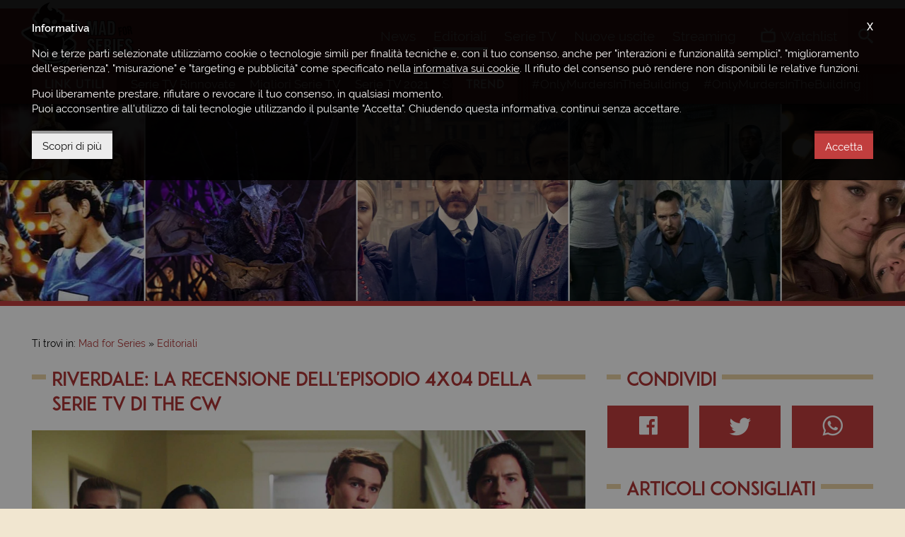

--- FILE ---
content_type: text/html; charset=UTF-8
request_url: https://www.madforseries.it/editoriali/riverdale-la-recensione-dell-episodio-4x04-della-serie-tv-di-the-cw/
body_size: 10516
content:
<!doctype html><html class="no-js" lang="it-IT" prefix="og: http://ogp.me/ns#"><head><meta charset="utf-8"><title>Riverdale: la nostra Recensione dell'Episodio 4x04, Halloween</title><meta http-equiv="x-ua-compatible" content="ie=edge"><meta name="viewport" content="width=device-width, initial-scale=1, minimum-scale=1, maximum-scale=1"><meta name="theme-color" content="#a9292a"><meta name="msapplication-navbutton-color" content="#a9292a"><meta name="apple-mobile-web-app-status-bar-style" content="#a9292a"><link rel="alternate" type="application/rss+xml" title="Mad for Series &raquo; Feed" href="https://www.madforseries.it/feed/" /><link rel="apple-touch-icon-precomposed" sizes="57x57" href="https://www.madforseries.it/images/favicons/apple-touch-icon-57x57.png" /><link rel="apple-touch-icon-precomposed" sizes="114x114" href="https://www.madforseries.it/images/favicons/apple-touch-icon-114x114.png" /><link rel="apple-touch-icon-precomposed" sizes="72x72" href="https://www.madforseries.it/images/favicons/apple-touch-icon-72x72.png" /><link rel="apple-touch-icon-precomposed" sizes="144x144" href="https://www.madforseries.it/images/favicons/apple-touch-icon-144x144.png" /><link rel="apple-touch-icon-precomposed" sizes="60x60" href="https://www.madforseries.it/images/favicons/apple-touch-icon-60x60.png" /><link rel="apple-touch-icon-precomposed" sizes="120x120" href="https://www.madforseries.it/images/favicons/apple-touch-icon-120x120.png" /><link rel="apple-touch-icon-precomposed" sizes="76x76" href="https://www.madforseries.it/images/favicons/apple-touch-icon-76x76.png" /><link rel="apple-touch-icon-precomposed" sizes="152x152" href="https://www.madforseries.it/images/favicons/apple-touch-icon-152x152.png" /><link rel="icon" type="image/png" href="https://www.madforseries.it/images/favicons/favicon-196x196.png" sizes="196x196" /><link rel="icon" type="image/png" href="https://www.madforseries.it/images/favicons/favicon-96x96.png" sizes="96x96" /><link rel="icon" type="image/png" href="https://www.madforseries.it/images/favicons/favicon-32x32.png" sizes="32x32" /><link rel="icon" type="image/png" href="https://www.madforseries.it/images/favicons/favicon-16x16.png" sizes="16x16" /><link rel="icon" type="image/png" href="https://www.madforseries.it/images/favicons/favicon-128.png" sizes="128x128" /><meta name="application-name" content="Mad for Series"/><meta name="msapplication-TileColor" content="#a9292a" /><meta name="msapplication-TileImage" content="https://www.madforseries.it/images/favicons/mstile-144x144.png" /><meta name="msapplication-square70x70logo" content="https://www.madforseries.it/images/favicons/mstile-70x70.png" /><meta name="msapplication-square150x150logo" content="https://www.madforseries.it/images/favicons/mstile-150x150.png" /><meta name="msapplication-wide310x150logo" content="https://www.madforseries.it/images/favicons/mstile-310x150.png" /><meta name="msapplication-square310x310logo" content="https://www.madforseries.it/images/favicons/mstile-310x310.png" /><link rel="manifest" href="https://www.madforseries.it/manifest.json"> <link rel="search" type="application/opensearchdescription+xml" title="MadForSeries.it" href="https://www.madforseries.it/opensearch.xml" /><meta name="robots" content="max-snippet:-1, max-image-preview:large, max-video-preview:-1"><meta name="description" content="Ripercorriamo brevemente tratti salienti dell&rsquo;episodio intitolato Chapter Sixty-One: Halloween, seguendo i nostri fantastici Quattro Archie, Veronica,."/><link rel="canonical" href="https://www.madforseries.it/editoriali/riverdale-la-recensione-dell-episodio-4x04-della-serie-tv-di-the-cw/" /><meta property="og:locale" content="it_IT" /><meta property="og:type" content="article" /><meta property="og:title" content="Riverdale: la nostra Recensione dell'Episodio 4x04, Halloween" /><meta property="og:description" content="Ripercorriamo brevemente tratti salienti dell&rsquo;episodio intitolato Chapter Sixty-One: Halloween, seguendo i nostri fantastici Quattro Archie, Veronica,." /><meta property="og:url" content="https://www.madforseries.it/editoriali/riverdale-la-recensione-dell-episodio-4x04-della-serie-tv-di-the-cw/" /><meta property="og:site_name" content="Mad for Series" /><meta property="og:image" content="https://www.madforseries.it/uploads/articles/2019/11/d02/riv0952nws/social.jpg" /><meta property="og:image:secure_url" content="https://www.madforseries.it/uploads/articles/2019/11/d02/riv0952nws/social.jpg" /><meta property="og:image:width" content="1500" /><meta property="og:image:height" content="800" /><meta property="fb:app_id" content="483094535483740" /><meta property="fb:pages" content="932564490239042" /><meta name="twitter:card" content="summary_large_image" /><meta name="twitter:title" content="Riverdale: la nostra Recensione dell'Episodio 4x04, Halloween" /><meta name="twitter:description" content="Ripercorriamo brevemente tratti salienti dell&rsquo;episodio intitolato Chapter Sixty-One: Halloween, seguendo i nostri fantastici Quattro Archie, Veronica,." /><meta name="twitter:image" content="https://www.madforseries.it/uploads/articles/2019/11/d02/riv0952nws/social.jpg" /><link rel="amphtml" href="https://www.madforseries.it/editoriali/riverdale-la-recensione-dell-episodio-4x04-della-serie-tv-di-the-cw/?amp=1"><link rel="preload" as="image" href="https://www.madforseries.it/uploads/articles/2019/11/d02/riv0952nws/first.jpg" imagesrcset="https://www.madforseries.it/uploads/articles/2019/11/d02/riv0952nws/1200x640.jpg 768w" imagesizes="50vw"><link type="text/css" rel="stylesheet" href="https://www.madforseries.it/css/main.css?upd=2.16.3" media="all"/><script async src="https://www.googletagmanager.com/gtag/js?id=G-QWP84MZ6J6"></script><script>window.dataLayer = window.dataLayer || [];function gtag(){dataLayer.push(arguments);}gtag('js', new Date());gtag('config', 'G-QWP84MZ6J6');gtag('config', 'G-56HX2BV5S8');</script><script async class="async-script" data-src="https://pagead2.googlesyndication.com/pagead/js/adsbygoogle.js?client=ca-pub-4141021430370416" crossorigin="anonymous"></script><script>var ajax_uri = "https://www.madforseries.it/ajax-calls.php";var site_uri = "https://www.madforseries.it/";</script></head><body><header id="header"><div id="header-top-bar"><div class="row"><div class="wrapper"><a href="https://www.madforseries.it/" id="logo-space">Mad for Series</a><div id="header-helper"><div id="main-menu"><a href="#" id="mobile-menu-activator"><span class="icon-menu"></span><span class="label-mobile" aria-hidden="true">Menu</span></a><nav itemscope itemtype="https://schema.org/SiteNavigationElement"><h4 class="hide-accessible">Menu principale</h4><ul><li><a href="https://www.madforseries.it/news/" itemprop="url" title="News" data-menu="news"><span itemprop="name">News</span>&nbsp;<span aria-hidden="true" itemprop="description" class="mobile-desc">Gli ultimi <strong>aggiornamenti</strong> e le <strong>anticipazioni</strong></span></a></li><li><a class="current" href="https://www.madforseries.it/editoriali/" itemprop="url" title="Recensioni, approfondimenti, rubriche" data-menu="editoriali"><span itemprop="name">Editoriali</span>&nbsp;<span aria-hidden="true" itemprop="description" class="mobile-desc"><strong>Recensioni</strong>, <strong>approfondimenti</strong>, <strong>rubriche</strong> e <strong>speciali</strong></span></a></li><li><a href="https://www.madforseries.it/serie-tv/" itemprop="url" title="Tutte le serie TV" data-menu="serie_tv"><span itemprop="name">Serie TV</span>&nbsp;<span aria-hidden="true" itemprop="description" class="mobile-desc">Consulta il nostro <strong>database sempre aggiornato</strong></span></a></li><li><a href="https://www.madforseries.it/prime-tv/" itemprop="url" title="Serie TV in uscita" data-menu="prime_tv"><span itemprop="name">Nuove uscite</span>&nbsp;<span aria-hidden="true" itemprop="description" class="mobile-desc">Il <strong>calendario completo</strong> di tutte le <strong>prime TV</strong></span></a></li><li><a href="https://www.madforseries.it/streaming/" itemprop="url" title="Streaming serie TV" data-menu="streaming"><span itemprop="name">Streaming</span>&nbsp;<span aria-hidden="true" itemprop="description" class="mobile-desc">Scopri <strong>dove vedere</strong> le tue serie TV preferite</span></a></li></ul></nav></div><div id="account-menu"><nav><h4 class="hide-accessible">Menu personale</h4><ul><li><a class="open-watchlist" href="#"><span class="icon-tv"></span><span class="under-on-mobile" aria-hidden="true">Watchlist</span></a></li></ul></nav><div id="watchlist-box"><div id="watchlist-top"><p class="watchlist-title">Watchlist</p><span class="clear-watchlist">Svuota la watchlist</span><div class="clearfix"></div></div><div id="watchlist-bottom" data-simplebar="init" data-simplebar-auto-hide="true"><div id="watchlist-scrollarea"><span class="loading">Caricamento...</span></div></div><div class="clearfix"></div></div></div><div id="search"><ul id="search-container"><li><a id="open-search" href="#"><span class="icon-search"></span><span class="label-mobile" aria-hidden="true">Cerca</span></a><div id="search-in-site"><form action="https://www.madforseries.it/" method="GET"><label class="hide-accessible" for="keyword-search">Scrivi qui la serie tv o l'articolo che desideri cercare</label><input type="search" name="cerca" id="keyword-search" placeholder="Cerca su Mad for Series..." /><div class="clearfix"></div></form></div></li></ul></div></div></div></div></div></header><div id="secondary-menu"><div class="wrapper"><div class="secondary-menu-part"><h4 class="not-on-mobile-title">Link utili</h4><p class="only-on-mobile-title">Link</p><span class="mobile-guide">&#8594;</span><ul data-simplebar="init" data-simplebar-auto-hide="true"><li><a href="https://www.madforseries.it/editoriali/serie-tv-rinnovate-cancellate-o-in-cancellazione-la-lista-completa-e-aggiornata/">Serie TV Rinnovate</a></li><li><a href="https://www.madforseries.it/serie-tv/?ordine=desc&ordinaper=punteggio">Migliori Serie TV</a></li><li><a href="https://www.madforseries.it/serie-tv/2021/?ordinaper=nome&ordine=asc">Serie TV 2021</a></li><li><a href="https://www.madforseries.it/serie-tv/2022/?ordinaper=nome&ordine=asc">Serie TV 2022</a></li><li><a href="https://www.madforseries.it/editoriali/serie-tv-rinnovate-cancellate-o-in-cancellazione-la-lista-completa-e-aggiornata/">Serie TV Cancellate</a></li><li><a href="https://www.madforseries.it/netflix/">Netflix</a></li><li><a href="https://www.madforseries.it/prime-video/">Prime Video</a></li><li><a href="https://www.madforseries.it/now-tv/">NOW</a></li><li><a href="https://www.madforseries.it/disney-plus/">Disney+</a></li><li><a href="https://www.madforseries.it/serie-tv/miniserie/">Miniserie</a></li><li><a href="https://www.madforseries.it/serie-tv/italiane/">Proposte Italiane</a></li><li><a href="https://www.madforseries.it/serie-tv/animazione/">Serie Animate</a></li><li><a href="https://www.madforseries.it/serie-tv/in-corso/">Serie TV Attive</a></li><li><a href="https://www.madforseries.it/serie-tv/concluse/">Serie TV Concluse</a></li></ul></div><div class="secondary-menu-part second"><h4>Trend</h4><span class="mobile-guide">&#8594;</span><ul data-simplebar="init" data-simplebar-auto-hide="true"><li><a rel="nofollow" href="https://www.madforseries.it/tag/only-murders-in-the-building/">#OnlyMurdersInTheBuilding</a></li><li><a rel="nofollow" href="https://www.madforseries.it/tag/only-murders-in-the-building/">#OnlyMurdersInTheBuilding</a></li><li><a rel="nofollow" href="https://www.madforseries.it/tag/only-murders-in-the-building/">#OnlyMurdersInTheBuilding</a></li><li><a rel="nofollow" href="https://www.madforseries.it/tag/only-murders-in-the-building/">#OnlyMurdersInTheBuilding</a></li><li><a rel="nofollow" href="https://www.madforseries.it/tag/only-murders-in-the-building/">#OnlyMurdersInTheBuilding</a></li><li><a rel="nofollow" href="https://www.madforseries.it/tag/only-murders-in-the-building/">#OnlyMurdersInTheBuilding</a></li><li><a rel="nofollow" href="https://www.madforseries.it/tag/only-murders-in-the-building/">#OnlyMurdersInTheBuilding</a></li><li><a rel="nofollow" href="https://www.madforseries.it/tag/only-murders-in-the-building/">#OnlyMurdersInTheBuilding</a></li><li><a rel="nofollow" href="https://www.madforseries.it/tag/only-murders-in-the-building/">#OnlyMurdersInTheBuilding</a></li><li><a rel="nofollow" href="https://www.madforseries.it/tag/only-murders-in-the-building/">#OnlyMurdersInTheBuilding</a></li></ul></div><div class="clearfix"></div></div></div><div id="header-slider" class="not-in-home" role="complementary"><div class="tv-series-slide"><a href="https://www.madforseries.it/serie-tv/dark-crystal-la-resistenza/" title="Dark Crystal: la Resistenza"><span><img width="600" height="423" alt="Dark Crystal: la Resistenza" data-lazy="https://www.madforseries.it/uploads/2020/03/dkc/copertina-piccola@2x.jpg" data-mobile="https://www.madforseries.it/uploads/2020/03/dkc/copertina-piccola@1x.jpg" src="[data-uri]" /></span></a></div><div class="tv-series-slide"><a href="https://www.madforseries.it/serie-tv/the-alienist/" title="L'Alienista"><span><img width="600" height="423" alt="L'Alienista" data-lazy="https://www.madforseries.it/uploads/2018/08/tal/copertina-piccola@2x.jpg" data-mobile="https://www.madforseries.it/uploads/2018/08/tal/copertina-piccola@1x.jpg" src="[data-uri]" /></span></a></div><div class="tv-series-slide"><a href="https://www.madforseries.it/serie-tv/blindspot/" title="Blindspot"><span><img width="600" height="423" alt="Blindspot" data-lazy="https://www.madforseries.it/uploads/2020/01/bds/copertina-piccola@2x.jpg" data-mobile="https://www.madforseries.it/uploads/2020/01/bds/copertina-piccola@1x.jpg" src="[data-uri]" /></span></a></div><div class="tv-series-slide"><a href="https://www.madforseries.it/serie-tv/the-village/" title="The Village"><span><img width="600" height="423" alt="The Village" data-lazy="https://www.madforseries.it/uploads/2019/03/tvl/copertina-piccola@2x.jpg" data-mobile="https://www.madforseries.it/uploads/2019/03/tvl/copertina-piccola@1x.jpg" src="[data-uri]" /></span></a></div><div class="tv-series-slide"><a href="https://www.madforseries.it/serie-tv/torchwood/" title="Torchwood"><span><img width="600" height="423" alt="Torchwood" data-lazy="https://www.madforseries.it/uploads/2018/08/tcw/copertina-piccola@2x.jpg" data-mobile="https://www.madforseries.it/uploads/2018/08/tcw/copertina-piccola@1x.jpg" src="[data-uri]" /></span></a></div><div class="tv-series-slide"><a href="https://www.madforseries.it/serie-tv/fringe/" title="Fringe"><span><img width="600" height="423" alt="Fringe" data-lazy="https://www.madforseries.it/uploads/2015/08/fringemedium.jpg" src="[data-uri]" /></span></a></div><div class="tv-series-slide"><a href="https://www.madforseries.it/serie-tv/survivors/" title="Survivors"><span><img width="600" height="423" alt="Survivors" data-lazy="https://www.madforseries.it/uploads/2015/08/survivorsmedium.jpg" src="[data-uri]" /></span></a></div><div class="tv-series-slide"><a href="https://www.madforseries.it/serie-tv/crusoe/" title="Crusoe"><span><img width="600" height="423" alt="Crusoe" data-lazy="https://www.madforseries.it/uploads/2015/08/crusoemedium.jpg" src="[data-uri]" /></span></a></div><div class="tv-series-slide"><a href="https://www.madforseries.it/serie-tv/the-son/" title="The Son - Il Figlio"><span><img width="600" height="423" alt="The Son - Il Figlio" data-lazy="https://www.madforseries.it/uploads/2019/04/tsn/copertina-piccola@2x.jpg" data-mobile="https://www.madforseries.it/uploads/2019/04/tsn/copertina-piccola@1x.jpg" src="[data-uri]" /></span></a></div><div class="tv-series-slide"><a href="https://www.madforseries.it/serie-tv/peaky-blinders/" title="Peaky Blinders"><span><img width="600" height="423" alt="Peaky Blinders" data-lazy="https://www.madforseries.it/uploads/2015/08/peakyblindersmedium.jpg" src="[data-uri]" /></span></a></div><div class="tv-series-slide"><a href="https://www.madforseries.it/serie-tv/veronica-mars/" title="Veronica Mars"><span><img width="600" height="423" alt="Veronica Mars" data-lazy="https://www.madforseries.it/uploads/2015/06/veronica-mars-4-600x423-1433193859.jpg" src="[data-uri]" /></span></a></div><div class="tv-series-slide"><a href="https://www.madforseries.it/serie-tv/band-of-brothers/" title="Band of Brothers - Fratelli al Fronte"><span><img width="600" height="423" alt="Band of Brothers - Fratelli al Fronte" data-lazy="https://www.madforseries.it/uploads/2018/07/bob/copertina-piccola@2x.jpg" src="[data-uri]" /></span></a></div><div class="tv-series-slide"><a href="https://www.madforseries.it/serie-tv/criminal-regno-unito/" title="Criminal: Regno Unito"><span><img width="600" height="423" alt="Criminal: Regno Unito" data-lazy="https://www.madforseries.it/uploads/2019/11/cuk/copertina-piccola@2x.jpg" data-mobile="https://www.madforseries.it/uploads/2019/11/cuk/copertina-piccola@1x.jpg" src="[data-uri]" /></span></a></div><div class="tv-series-slide"><a href="https://www.madforseries.it/serie-tv/pretty-little-liars/" title="Pretty Little Liars"><span><img width="600" height="423" alt="Pretty Little Liars" data-lazy="https://www.madforseries.it/uploads/2015/06/pretty-little-liars-pretty-little-liars-600x423-1433194206.jpg" src="[data-uri]" /></span></a></div><div class="tv-series-slide"><a href="https://www.madforseries.it/serie-tv/louie/" title="Louie"><span><img width="600" height="423" alt="Louie" data-lazy="https://www.madforseries.it/uploads/2015/08/louiemedium.jpg" src="[data-uri]" /></span></a></div><div class="tv-series-slide"><a href="https://www.madforseries.it/serie-tv/glee/" title="Glee"><span><img width="600" height="423" alt="Glee" data-lazy="https://www.madforseries.it/uploads/2015/06/Glee-glee-16997756-1024-768-600x423-1433194582.jpg" src="[data-uri]" /></span></a></div></div><div id="content-part" class="not-home-or-series"><div style="text-align: center;"><ins class="adsbygoogle mobile" data-full-width-responsive="true" style="display:inline-block;width:100%;height:100px;margin-bottom:0" data-ad-client="ca-pub-4141021430370416" data-ad-slot="1256733930"></ins><script>(adsbygoogle = window.adsbygoogle || []).push({});</script></div><div class="wrapper"><div class="c-breadcrumbs"><nav id="breadcrumbs" class="c-breadcrumbs__nav"><span>Ti trovi in:&nbsp;</span><ol itemscope itemtype="http://schema.org/BreadcrumbList"><li class="c-breadcrumbs__home-link"><a href="https://www.madforseries.it/"><span>Mad for Series</span></a></li><li class="c-breadcrumbs__item-link" itemprop="itemListElement" itemscope itemtype="http://schema.org/ListItem"><a itemprop="item" href="https://www.madforseries.it/editoriali/"><span itemprop="name">Editoriali</span></a><meta itemprop="position" content="1" /></li><li class="hide-accessible">Riverdale: la Recensione dell'Episodio 4x04 della Serie TV di The CW</li></ol></nav></div><div class="row"><div class="col col-t-12 col-8"><div id="main-article-content" itemscope itemtype="https://schema.org/Article"><div class="row"><div class="col col-12"><h1 class="not-inline with-bars" id="article-title" itemprop="headline"><span>Riverdale: la Recensione dell'Episodio 4x04 della Serie TV di The CW</span></h1></div></div><div class="row custom-margin-little"><div class="col col-12"><article class="c-page-post-content" aria-owns="article-title"><div class="c-page-post-content__image" itemprop="image" itemscope itemtype="https://schema.org/ImageObject"><meta itemprop="url" content="https://www.madforseries.it/uploads/articles/2019/11/d02/riv0952nws/social.jpg"><meta itemprop="width" content="1500"><meta itemprop="height" content="800"><picture><source srcset="https://www.madforseries.it/uploads/articles/2019/11/d02/riv0952nws/1200x640.jpg" media="(max-width: 768px)"><img alt="Riverdale: la Recensione dell'Episodio 4x04 della Serie TV di The CW" src="https://www.madforseries.it/uploads/articles/2019/11/d02/riv0952nws/first.jpg" width="1748" height="596"></picture></div><div itemprop="publisher" itemscope itemtype="https://schema.org/Organization"><meta itemprop="name" content="Mad for Series"><div itemprop="logo" itemscope itemtype="https://schema.org/ImageObject"><meta itemprop="url" content="https://www.madforseries.it/images/logo-top@2x.png"></div></div><meta itemprop="datePublished" content="2019-11-02T11:27:10+01:00"><meta itemprop="dateModified" content="2019-11-02T11:27:10+01:00"><link itemprop="mainEntityOfPage" href="https://www.madforseries.it/editoriali/riverdale-la-recensione-dell-episodio-4x04-della-serie-tv-di-the-cw/" /><p class="c-page-post-content__details"><span class="block-on-mobile">Scritto da:&nbsp;<strong><a href="https://www.madforseries.it/team/valentina-biafore/" title="Vai al profilo dell'autore" rel="author" itemprop="author" itemscope="" itemtype="https://schema.org/Person"><span itemprop="name">Valentina Biafore</span></a></strong><span class="cls-fixer">&nbsp;-&nbsp;</span></span><span class="only-for-mobile-label">Data di pubblicazione:&nbsp;</span><strong><time datetime="2019-11-02 11:27:10">02 novembre 2019</time></strong></p><div class="clearfix"></div><div class="c-page-post-content__helper"><p class="c-page-post-content__spoilers"><strong>Attenzione: questo articolo contiene spoiler</strong></p></div><div class="clearfix"></div><ins class="adsbygoogle mobile-tablet" style="display:block" data-ad-client="ca-pub-4141021430370416" data-ad-slot="8580905783" data-ad-format="auto" data-full-width-responsive="true"></ins><script>(adsbygoogle = window.adsbygoogle || []).push({});</script><p><a href="https://www.madforseries.it/serie-tv/riverdale/"><strong>Riverdale</strong></a> torna anche questa settimana, in un giorno davvero speciale: <strong>Halloween</strong>! Un episodio che in genere, negli altri telefilm &egrave; particolare perch&eacute; in pieno stile della festa, ma diciamocelo: <strong>qui a Riverdale tra assassini e cadaveri tenuti in casa sembra che sia sempre Halloween!!&nbsp;</strong></p><p>Ma veniamo a noi, ripercorriamo brevemente tratti salienti dell&rsquo;episodio &nbsp;intitolato <strong>Chapter Sixty-One: Halloween,&nbsp;</strong>seguendo sempre i nostri <strong>fantastici Quattro Archie, Veronica, Jughead e Betty.&nbsp;</strong></p><p><strong>Vediamo come i misteri sono sempre dietro l&rsquo;angolo nella nostra amata cittadina trash</strong>: in una notte come quella di Halloween, dove si sa vagano gli spiriti dei morti a terrorizzare i nostri sogni ( magari facendo &ldquo;<em>booo</em>&rdquo; ), gli autori la toccano piano e ci lasciano su un piatto d&rsquo;argento quello che sicuramente sar&agrave; il nuovo <strong>mistero misterioso</strong> che la nostra squadra di <em>Scooby-Doo</em> dovr&agrave; affrontare prossimamente: <strong>Misteriose cassette vengono lasciate fuori le porte di casa, con al suo interno ore di ripresa nelle loro abitazioni e con una silenziosa persona che osserva da lontano</strong> ( sar&agrave; <a href="https://www.madforseries.it/serie-tv/13-reasons-why/"><strong>Hannah Baker</strong></a> che vuoi di nuovo propinarci videocassette? Non lo Sappiamo).&nbsp;</p><p><strong>Toni</strong>, dopo la scoperta delle macabre conversazioni di <strong>Cheryl</strong>, riesce finalmente a convincere la fidanzata che <strong>non &egrave; il caso di continuare a parlare con un cadavere in quanto un tantino malsano</strong>, cos&igrave; &nbsp;la rossa &nbsp;seppellisce il gemello <strong>Jason</strong>, ma poi strani avvenimenti si susseguono in casa: <strong>forse il terzo gemello Blossom mai nato?&nbsp;</strong></p><p><strong>Jughead</strong> come sappiamo ha iniziato la nuova scuola con qualche problema legato ai bulli del luogo, in particolare con Bret. Ma lo scherzo fatto a lui non &egrave; dei migliori: preso da una ricerca per quattro ragazzi misteriosamente scomparso, <strong>viene in realt&agrave; ingannato e chiuso in una bara.</strong></p><p><strong>Betty &egrave; da sola mentre in questo giorno affronta forzatamente il fantasma di suo padre, Black Hood</strong>. C&#39;&egrave; qualcuno che si spaccia proprio per Black Hood e perseguita Betty telefonicamente, facendo tornare la ragazza nel vortice di paura che viveva qualche tempo fa. Per fortuna l&rsquo;intervento del fratello Charles dar&agrave; manforte alla nostra <em>Nancy Drew dalla coda di cavallo,&nbsp;</em>che <strong>dopo aver fatto McGiver settimana scorsa, ritorna a fare ci&ograve; in cui riesce meglio: svelare i misteri.</strong></p><div style="text-align: center;"><img alt="Riverdale: la Recensione dell\' episodio 4x04 della serie tv di The CW" width="1145" height="370" src="https://www.madforseries.it/uploads/articles/2019/11/d02/riv0952nws/extra_1.jpg" class="fr-fic fr-dii"></div><p><strong>Archie</strong>, sempre in versione <em>Rosso Paladino</em> ( ma che cavolo di costume si &egrave; messo?!), porta avanti la sua idea di palestra-ritrovo per ragazzi scapestrati, decidendo di realizzare una festa di Halloween, che viene per&ograve; rovinata da Dodger e compagnia. La situazione degenera, ma nel frattempo <strong>Veronica riceve una visita sgradita al Pop&rsquo;s.</strong></p><p>Nella scena finale vediamo Jughead liberato ma&hellip;. Vediamo Un <em>flash-forward</em>&nbsp;<strong>con Betty ed FP nel laboratorio del medico legale per identificare un cadavere, che sembra proprio quello di Jughead</strong>. Un macabro richiamo al destino del capo dei Serpents?</p><p>Di certo c&rsquo;&egrave; da dire che sono <strong>molte le trame iniziate in questo episodio</strong>, citando gli horror di maggior successo come <em>Halloween, Scream, The Conjuring</em>, tutto in un equilibrato episodio horror degno di nota e sempre con un ritmo elevato, senza mai annoiarci, ma sicuramente sottotono rispetto agli episodi tematici di Halloween delle scorse stagioni.</p><p>Seguiteci sulla <a href="https://www.facebook.com/madforseries/" rel="noopener noreferrer" target="_blank">nostra pagina Facebook&nbsp;</a>per rimanere sempre informati. In attesa del nuovo episodio, <strong>gustiamoci il relativo video promozionale:</strong></p><div class="social-box social-box--youtube"><iframe class="async-iframe" data-src="https://www.youtube.com/embed/8Mo_DDS599M?wmode=opaque" frameborder="0" allowfullscreen=""></iframe></div></p><div class="clearfix"></div><div class="c-article-editorial-review"><div class="c-article-editorial-review__text"><p>Dopo aver chiuso la storia della Fattoria forse un po&#39; frettolosamente (e con il trip mentale sulla fuga in razzo, di cui ancora non mi sono ripresa), questo episodio tematico ci mostra come alcune vicende dei personaggi vanno avanti sullo sfondo della festa pi&ugrave; macabra dell&rsquo;anno, con l&#39;inserimento di alcuni elementi validi per futuri sviluppi.</p></div><div class="clearfix"></div><div class="c-article-editorial-review__vote"><p class="no-margin-element domain">madforseries.it</p><p class="no-margin-element vote">4,0<br><span>su 5,0</span></p></div><div class="clearfix"></div></div><div class="clearfix"></div><div class="c-page-post-content__readmore"><a href="https://www.madforseries.it/" class="mfs-button">Continua a leggere su Mad for Series</a></div><div class="clearfix"></div></article><div class="clearfix"></div></div></div></div><ins class="adsbygoogle tablet-desktop" style="display:block" data-ad-client="ca-pub-4141021430370416" data-ad-slot="2888777164" data-ad-format="auto" data-full-width-responsive="true"></ins><script>(adsbygoogle = window.adsbygoogle || []).push({});</script><ins class="adsbygoogle mobile" style="display:block" data-ad-client="ca-pub-4141021430370416" data-ad-slot="6589716005" data-ad-format="auto" data-full-width-responsive="true"></ins><script>(adsbygoogle = window.adsbygoogle || []).push({});</script><div class="row"><div class="col col-12"><p class="like-h3 not-inline with-bars"><span>Potrebbe interessarti anche...</span></p></div></div><div class="row"><div class="col col-t-12 col-6" data-mh="bottom-articles"><article class="c-article-list"><div class="c-article-list__image"><a href="https://www.madforseries.it/news/riverdale-7-la-produzione-dell-ultima-stagione-si-e-conclusa/"><picture><source data-srcset="https://www.madforseries.it/uploads/articles/2023/06/d27/kwi1821nws/876x496.jpg" srcset="[data-uri]" media="(max-width: 768px)"><img alt="Riverdale 7: la Produzione dell'Ultima Stagione si &egrave; Conclusa" src="[data-uri]" data-src="https://www.madforseries.it/uploads/articles/2023/06/d27/kwi1821nws/1200x680.jpg" width="1200" height="680" class="lazyload blur-up"></picture></a><span class="c-article-list__hub-netflix c-article-list__label">Netflix</span></div><div class="c-article-list__content"><p class="c-article-list__infos"><a class="c-article-list__category" href="https://www.madforseries.it/news/">News</a>&nbsp;-&nbsp;<time datetime="2023-06-27 18:21:10">27 giugno 2023</time></p><h3 class="c-article-list__title"><a href="https://www.madforseries.it/news/riverdale-7-la-produzione-dell-ultima-stagione-si-e-conclusa/">Riverdale 7: la Produzione dell'Ultima Stagione si &egrave; Conclusa</a></h3><p class="c-article-list__excerpt">I lavori della settima e ultima stagione di Riverdale sono ufficialmente giunti a termine; a darne la notizia &egrave; stato l&#39;account Twitter ufficiale di Archie Comics:...&nbsp;<a href="https://www.madforseries.it/news/riverdale-7-la-produzione-dell-ultima-stagione-si-e-conclusa/">[continua]</a></p><div class="clearfix"></div></div><div class="clearfix"></div></article></div><div class="col col-t-12 col-6" data-mh="bottom-articles"><article class="c-article-list"><div class="c-article-list__image"><a href="https://www.madforseries.it/news/riverdale-7-mark-consuelos-tornera-nella-stagione-finale/"><picture><source data-srcset="https://www.madforseries.it/uploads/articles/2023/06/d12/hug1545nws/876x496.jpg" srcset="[data-uri]" media="(max-width: 768px)"><img alt="Riverdale 7x13: l'Episodio vedr&agrave; il Ritorno di Mark Consuelos" src="[data-uri]" data-src="https://www.madforseries.it/uploads/articles/2023/06/d12/hug1545nws/1200x680.jpg" width="1200" height="680" class="lazyload blur-up"></picture></a><span class="c-article-list__hub-netflix c-article-list__label">Netflix</span></div><div class="c-article-list__content"><p class="c-article-list__infos"><a class="c-article-list__category" href="https://www.madforseries.it/news/">News</a>&nbsp;-&nbsp;<time datetime="2023-06-12 15:45:09">12 giugno 2023</time></p><h3 class="c-article-list__title"><a href="https://www.madforseries.it/news/riverdale-7-mark-consuelos-tornera-nella-stagione-finale/">Riverdale 7x13: l'Episodio vedr&agrave; il Ritorno di Mark Consuelos</a></h3><p class="c-article-list__excerpt">Mark Consuelos - che ha interpretato Hiram Lodge dalla seconda alla quinta stagione e apparso solo come guest star nella sesta - riprender&agrave; il suo ruolo nel...&nbsp;<a href="https://www.madforseries.it/news/riverdale-7-mark-consuelos-tornera-nella-stagione-finale/">[continua]</a></p><div class="clearfix"></div></div><div class="clearfix"></div></article></div><div class="col col-t-12 col-6" data-mh="bottom-articles"><article class="c-article-list"><div class="c-article-list__image"><a href="https://www.madforseries.it/news/riverdale-7-the-cw-pubblica-le-foto-del-primo-episodio-dell-ultima-stagione/"><picture><source data-srcset="https://www.madforseries.it/uploads/articles/2023/03/d07/ozi1657nws/876x496.jpg" srcset="[data-uri]" media="(max-width: 768px)"><img alt="Riverdale 7x01: condivise alcune Immagini dell'Episodio, &quot;Don't Worry Darling&quot;" src="[data-uri]" data-src="https://www.madforseries.it/uploads/articles/2023/03/d07/ozi1657nws/1200x680.jpg" width="1200" height="680" class="lazyload blur-up"></picture></a><span class="c-article-list__hub-netflix c-article-list__label">Netflix</span></div><div class="c-article-list__content"><p class="c-article-list__infos"><a class="c-article-list__category" href="https://www.madforseries.it/news/">News</a>&nbsp;-&nbsp;<time datetime="2023-03-07 16:57:37">07 marzo 2023</time></p><h3 class="c-article-list__title"><a href="https://www.madforseries.it/news/riverdale-7-the-cw-pubblica-le-foto-del-primo-episodio-dell-ultima-stagione/">Riverdale 7x01: condivise alcune Immagini dell'Episodio, &quot;Don't Worry Darling&quot;</a></h3><p class="c-article-list__excerpt">Dopo aver rilasciato il trailer ufficiale della stagione finale di Riverdale, The CW ha condiviso alcune foto di Don&rsquo;t Worry Darling, la prima puntata dell&#39;ultima...&nbsp;<a href="https://www.madforseries.it/news/riverdale-7-the-cw-pubblica-le-foto-del-primo-episodio-dell-ultima-stagione/">[continua]</a></p><div class="clearfix"></div></div><div class="clearfix"></div></article></div><div class="col col-t-12 col-6" data-mh="bottom-articles"><article class="c-article-list"><div class="c-article-list__image"><a href="https://www.madforseries.it/news/riverdale-7-pubblicato-online-il-trailer-dell-ultima-stagione/"><picture><source data-srcset="https://www.madforseries.it/uploads/articles/2023/03/d05/lbs0826nws/876x496.jpg" srcset="[data-uri]" media="(max-width: 768px)"><img alt="Riverdale 7: The CW rilascia il Trailer Ufficiale dell'Ultima Stagione" src="[data-uri]" data-src="https://www.madforseries.it/uploads/articles/2023/03/d05/lbs0826nws/1200x680.jpg" width="1200" height="680" class="lazyload blur-up"></picture><span class="c-article-list_video-tag"><span class="icon-play"></span></span></a><span class="c-article-list__hub-netflix c-article-list__label">Netflix</span><span class="c-article-list__spoilers c-article-list__label">Spoiler</span></div><div class="c-article-list__content"><p class="c-article-list__infos"><a class="c-article-list__category" href="https://www.madforseries.it/news/">News</a>&nbsp;-&nbsp;<time datetime="2023-03-05 08:26:28">05 marzo 2023</time></p><h3 class="c-article-list__title"><a href="https://www.madforseries.it/news/riverdale-7-pubblicato-online-il-trailer-dell-ultima-stagione/">Riverdale 7: The CW rilascia il Trailer Ufficiale dell'Ultima Stagione</a></h3><p class="c-article-list__excerpt">Tra brutali omicidi, terrificanti (e a volte assurdi) serial killer, misteri e poteri sovrannaturali, per sei anni le vicende di Archie e i suoi compagni hanno allietato...&nbsp;<a href="https://www.madforseries.it/news/riverdale-7-pubblicato-online-il-trailer-dell-ultima-stagione/">[continua]</a></p><div class="clearfix"></div></div><div class="clearfix"></div></article></div><div class="clearfix"></div></div><ins class="adsbygoogle tablet-desktop" style="display:block" data-ad-client="ca-pub-4141021430370416" data-ad-slot="3782222283" data-ad-format="auto" data-full-width-responsive="true"></ins><script>(adsbygoogle = window.adsbygoogle || []).push({});</script></div><div class="col col-t-12 col-4" role="complementary"><div class="row hidden-tablet"><div class="col col-12"><p class="like-h3 not-inline with-bars"><span>Condividi</span></p></div></div><div class="row custom-margin no-margin-tablet"><div class="col col-12"><div class="c-share-content c-share-content--desktop"><ul><li><a target="_blank" href="https://www.facebook.com/share.php?u=https%3A%2F%2Fwww.madforseries.it%2Feditoriali%2Friverdale-la-recensione-dell-episodio-4x04-della-serie-tv-di-the-cw%2F" class="c-share-content__facebook" title="Condividi su Facebook"><span class="icon-facebook" style="padding-top: 14px; font-size: 24px;"></span></a></li><li><a target="_blank" href="https://twitter.com/intent/tweet?text=Riverdale%3A+la+Recensione+dell%27Episodio+4x04+della+Serie+TV+di+The+CW&url=https%3A%2F%2Fwww.madforseries.it%2Feditoriali%2Friverdale-la-recensione-dell-episodio-4x04-della-serie-tv-di-the-cw%2F" class="c-share-content__twitter" title="Twitta questo contenuto"><span class="icon-twitter" style="padding-top: 15px; font-size: 23px;"></span></a></li><li><a target="_blank" href="https://wa.me/?text=https%3A%2F%2Fwww.madforseries.it%2Feditoriali%2Friverdale-la-recensione-dell-episodio-4x04-della-serie-tv-di-the-cw%2F" class="c-share-content__whatsapp" title="Condividi su WhatsApp"><span class="icon-whatsapp" style="padding-top: 13px; font-size: 26px;"></span></a></li></ul></div></div><div class="clearfix"></div></div><ins class="adsbygoogle desktop" style="display:block" data-ad-client="ca-pub-4141021430370416" data-ad-slot="8851550286" data-ad-format="auto" data-full-width-responsive="true"></ins><script>(adsbygoogle = window.adsbygoogle || []).push({});</script><ins class="adsbygoogle mobile-tablet" style="display:block" data-ad-format="fluid" data-ad-layout-key="-70+df-3b-6z+rn" data-ad-client="ca-pub-4141021430370416" data-ad-slot="9366555605"></ins><script>(adsbygoogle = window.adsbygoogle || []).push({});</script><div class="row"><div class="col col-12"><h3 class="not-inline with-bars"><span>Articoli consigliati</span></h3></div></div><div class="row custom-margin-little"><div class="col col-12"><article class="c-article-list"><div class="c-article-list__image"><a href="https://www.madforseries.it/news/inizia-la-produzione-di-only-murders-in-the-building-4-le-prime-foto/"><picture><source data-srcset="https://www.madforseries.it/uploads/articles/2024/03/d03/hwa1022nws/876x496.jpg" srcset="[data-uri]" media="(max-width: 768px)"><img alt="Inizia la Produzione di Only Murders In The Building 4. Le prime Foto" src="[data-uri]" data-src="https://www.madforseries.it/uploads/articles/2024/03/d03/hwa1022nws/1200x680.jpg" width="1200" height="680" class="lazyload blur-up"></picture></a><span class="c-article-list__hub-disney-plus c-article-list__label">Disney+</span></div><div class="c-article-list__content"><p class="c-article-list__infos"><a class="c-article-list__category" href="https://www.madforseries.it/news/">News</a>&nbsp;-&nbsp;<time datetime="2024-03-03 10:22:11">03 marzo 2024</time></p><h3 class="c-article-list__title"><a href="https://www.madforseries.it/news/inizia-la-produzione-di-only-murders-in-the-building-4-le-prime-foto/">Inizia la Produzione di Only Murders In The Building 4. Le prime Foto</a></h3><p class="c-article-list__excerpt">La produzione della quarta stagione di Only Murders in the Building &egrave; in pieno svolgimento, con nuove foto dal set che regalano ai fan un assaggio dei...&nbsp;<a href="https://www.madforseries.it/news/inizia-la-produzione-di-only-murders-in-the-building-4-le-prime-foto/">[continua]</a></p><div class="clearfix"></div></div><div class="clearfix"></div></article></div><div class="col col-12"><article class="c-article-list"><div class="c-article-list__image"><a href="https://www.madforseries.it/news/the-last-of-us-2-introdurra-alcuni-personaggi-chiave-del-videogioco/"><picture><source data-srcset="https://www.madforseries.it/uploads/articles/2024/03/d02/dhf1107nws/876x496.jpg" srcset="[data-uri]" media="(max-width: 768px)"><img alt="The Last of Us 2 introdurr&agrave; alcuni Personaggi Chiave del Videogioco" src="[data-uri]" data-src="https://www.madforseries.it/uploads/articles/2024/03/d02/dhf1107nws/1200x680.jpg" width="1200" height="680" class="lazyload blur-up"></picture></a><span class="c-article-list__hub-now-tv c-article-list__label">NOW</span></div><div class="c-article-list__content"><p class="c-article-list__infos"><a class="c-article-list__category" href="https://www.madforseries.it/news/">News</a>&nbsp;-&nbsp;<time datetime="2024-03-02 11:07:11">02 marzo 2024</time></p><h3 class="c-article-list__title"><a href="https://www.madforseries.it/news/the-last-of-us-2-introdurra-alcuni-personaggi-chiave-del-videogioco/">The Last of Us 2 introdurr&agrave; alcuni Personaggi Chiave del Videogioco</a></h3><p class="c-article-list__excerpt">The Last of Us &egrave; pronto a espandere il cast della sua seconda stagione, di cui entrano ufficialmente a far parte Danny Ramirez, Ariela Barer, Tati Gabrielle...&nbsp;<a href="https://www.madforseries.it/news/the-last-of-us-2-introdurra-alcuni-personaggi-chiave-del-videogioco/">[continua]</a></p><div class="clearfix"></div></div><div class="clearfix"></div></article></div><div class="col col-12"><article class="c-article-list"><div class="c-article-list__image"><a href="https://www.madforseries.it/news/the-brothers-sun-2-non-ci-sara-netflix-ha-cancellato-la-serie-tv/"><picture><source data-srcset="https://www.madforseries.it/uploads/articles/2024/03/d02/krc0959nws/876x496.jpg" srcset="[data-uri]" media="(max-width: 768px)"><img alt="The Brothers Sun 2 non ci sar&agrave;! Netflix ha Cancellato la Serie TV" src="[data-uri]" data-src="https://www.madforseries.it/uploads/articles/2024/03/d02/krc0959nws/1200x680.jpg" width="1200" height="680" class="lazyload blur-up"></picture></a><span class="c-article-list__hub-netflix c-article-list__label">Netflix</span></div><div class="c-article-list__content"><p class="c-article-list__infos"><a class="c-article-list__category" href="https://www.madforseries.it/news/">News</a>&nbsp;-&nbsp;<time datetime="2024-03-02 09:59:40">02 marzo 2024</time></p><h3 class="c-article-list__title"><a href="https://www.madforseries.it/news/the-brothers-sun-2-non-ci-sara-netflix-ha-cancellato-la-serie-tv/">The Brothers Sun 2 non ci sar&agrave;! Netflix ha Cancellato la Serie TV</a></h3><p class="c-article-list__excerpt">Quasi due mesi dopo il debutto di The Brothers Sun, Netflix ha deciso di non rinnovare la serie TV con Michelle Yeoh per una seconda stagione. Nonostante...&nbsp;<a href="https://www.madforseries.it/news/the-brothers-sun-2-non-ci-sara-netflix-ha-cancellato-la-serie-tv/">[continua]</a></p><div class="clearfix"></div></div><div class="clearfix"></div></article></div><div class="clearfix"></div></div><ins class="adsbygoogle desktop" style="display:block" data-ad-client="ca-pub-4141021430370416" data-ad-slot="9274222110" data-ad-format="auto" data-full-width-responsive="true"></ins><script>(adsbygoogle = window.adsbygoogle || []).push({});</script></div><div class="clearfix"></div></div><script type="application/ld+json">{ "@context": "http://schema.org", "@type": "Review", "description": "Ripercorriamo brevemente tratti salienti dell&rsquo;episodio intitolato Chapter Sixty-One: Halloween, seguendo i nostri fantastici Quattro Archie, Veronica,.","author": { "@type": "Person","name": "Valentina Biafore"},"datePublished": "2019-11-02T11:27:10+01:00", "inLanguage": "it","publisher": {"@type": "Organization","name": "Mad for Series","logo": {"@type": "imageObject","url": "https://www.madforseries.it/images/logo-top@2x.png"}}, "itemReviewed": { "@type": "TVSeries", "@id": "https://www.madforseries.it/serie-tv/riverdale/", "name": "Riverdale", "sameAs": "https://www.madforseries.it/serie-tv/riverdale/", "url": "https://www.madforseries.it/serie-tv/riverdale/" },"reviewRating": { "@type": "Rating", "worstRating": 1.0,"bestRating": 5.0,"ratingValue": 4.0}}</script></div></div><footer id="footer"><div class="row"><div class="wrapper"><div class="footer-links"><h5>Informazioni</h5><ul><li><a href="https://www.madforseries.it/chi-siamo/">Chi siamo</a></li><li><a href="https://www.madforseries.it/contattaci/">Contattaci</a></li><li><a href="https://www.madforseries.it/team/">Team</a></li></ul></div><div class="footer-links"><h5>Partecipa</h5><ul><li><a href="https://www.madforseries.it/invia-le-tue-proposte/">Invia le tue proposte</a></li><li><a href="https://www.madforseries.it/collabora-con-noi/">Collabora con noi</a></li></ul></div><div class="footer-links"><h5>Aree tematiche</h5><ul><li><a href="https://www.madforseries.it/netflix/">Netflix</a></li><li><a href="https://www.madforseries.it/prime-video/">Prime Video</a></li><li><a href="https://www.madforseries.it/now-tv/">NOW</a></li><li><a href="https://www.madforseries.it/disney-plus/">Disney+</a></li></ul></div><div id="footer-informations"><h5 class="hide-accessible">Informazioni</h5><p id="socials-bottom"><a href="https://www.facebook.com/madforseries/" rel="me nofollow" target="_blank" title="Ci trovi anche su Facebook"><span class="icon-facebook"></span></a><a href="https://www.instagram.com/madforseries/" rel="me nofollow" target="_blank" title="I nostri ultimi scatti e aggiornamenti su Instagram"><span class="icon-instagram"></span></a><a href="https://twitter.com/madforseries" rel="me nofollow" target="_blank" title="Discuti di serie TV con noi su Twitter"><span class="icon-twitter"></span></a></p></div><div class="clearfix"></div><hr /><p id="legal-links"><a href="https://www.madforseries.it/etica-e-trasparenza/">Etica e trasparenza</a><a href="https://www.madforseries.it/termini-e-condizioni-duso/">Termini e condizioni d'uso</a><a href="https://www.madforseries.it/informativa-sulla-privacy/">Informativa sulla privacy</a><a href="https://www.madforseries.it/informativa-sui-cookie/">Informativa sui cookie</a><a href="https://www.madforseries.it/credits/">Credits</a></p><p id="copyright">&copy;2025 Mad for Series - Tutti i diritti riservati</p><div class="clearfix"></div></div></div></footer><div id="cookies-banner-background">&nbsp;</div><div id="cookies-banner"><div class="wrapper"><span id="close-cookies-banner">X</span><p><strong>Informativa</strong></p><p>Noi e terze parti selezionate utilizziamo cookie o tecnologie simili per finalit&agrave; tecniche e, con il tuo consenso, anche per &quot;interazioni e funzionalit&agrave; semplici&quot;, &quot;miglioramento dell'esperienza&quot;, &quot;misurazione&quot; e &quot;targeting e pubblicit&agrave;&quot; come specificato nella <a target="_blank" href="https://www.madforseries.it/informativa-sui-cookie/">informativa sui cookie</a>. Il rifiuto del consenso pu&ograve; rendere non disponibili le relative funzioni.</p><p>Puoi liberamente prestare, rifiutare o revocare il tuo consenso, in qualsiasi momento. <br>Puoi acconsentire all'utilizzo di tali tecnologie utilizzando il pulsante &quot;Accetta&quot;. Chiudendo questa informativa, continui senza accettare.</p><div class="clearfix"></div><button class="mfs-button" id="accept-cookies-banner" type="button">Accetta</button> <a target="_blank" href="https://www.madforseries.it/informativa-sui-cookie/" class="mfs-button mfs-button--white" role="button">Scopri di pi&ugrave;</a><div class="clearfix"></div></div></div><script src="https://www.madforseries.it/js/vendors.min.js?upd=2.16.3"></script><script src="https://www.madforseries.it/js/main.js?upd=2.16.3"></script><script>if( 'serviceWorker' in navigator ) { window.addEventListener( 'load', function() { navigator.serviceWorker.register( "/service-worker.js?upd=1.0" ); } );}</script></body></html>